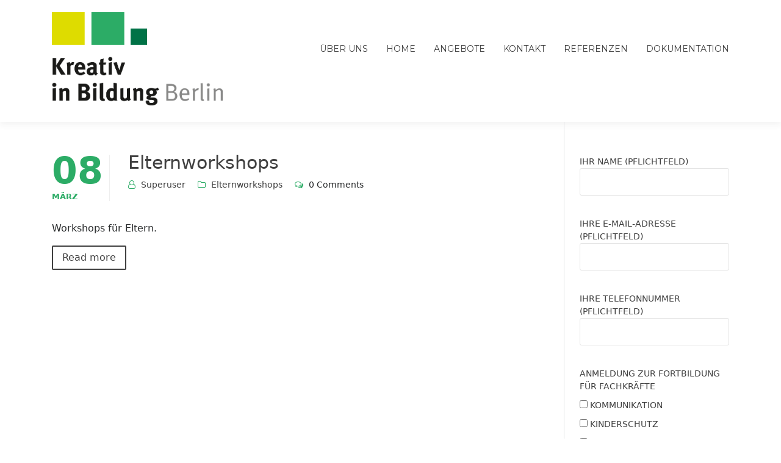

--- FILE ---
content_type: text/html; charset=UTF-8
request_url: https://kreativinbildung.de/category/angebote-fuer-eltern/elternworkshops/
body_size: 56046
content:
<!doctype html>
<html lang="de">
<head>
	<meta charset="UTF-8">
	<meta name="viewport" content="width=device-width, initial-scale=1">
	<link rel="profile" href="http://gmpg.org/xfn/11">

	<title>Elternworkshops &#8211; Kreativ in Bildung</title>
<meta name='robots' content='max-image-preview:large' />
<link rel='dns-prefetch' href='//fonts.googleapis.com' />
<link rel="alternate" type="application/rss+xml" title="Kreativ in Bildung &raquo; Feed" href="https://kreativinbildung.de/feed/" />
<link rel="alternate" type="application/rss+xml" title="Kreativ in Bildung &raquo; Kommentar-Feed" href="https://kreativinbildung.de/comments/feed/" />
<link rel="alternate" type="application/rss+xml" title="Kreativ in Bildung &raquo; Elternworkshops Kategorie-Feed" href="https://kreativinbildung.de/category/angebote-fuer-eltern/elternworkshops/feed/" />
<style id='wp-img-auto-sizes-contain-inline-css' type='text/css'>
img:is([sizes=auto i],[sizes^="auto," i]){contain-intrinsic-size:3000px 1500px}
/*# sourceURL=wp-img-auto-sizes-contain-inline-css */
</style>
<style id='wp-emoji-styles-inline-css' type='text/css'>

	img.wp-smiley, img.emoji {
		display: inline !important;
		border: none !important;
		box-shadow: none !important;
		height: 1em !important;
		width: 1em !important;
		margin: 0 0.07em !important;
		vertical-align: -0.1em !important;
		background: none !important;
		padding: 0 !important;
	}
/*# sourceURL=wp-emoji-styles-inline-css */
</style>
<link rel='stylesheet' id='wp-block-library-css' href='https://kreativinbildung.de/wp-includes/css/dist/block-library/style.min.css?ver=6.9' type='text/css' media='all' />
<style id='global-styles-inline-css' type='text/css'>
:root{--wp--preset--aspect-ratio--square: 1;--wp--preset--aspect-ratio--4-3: 4/3;--wp--preset--aspect-ratio--3-4: 3/4;--wp--preset--aspect-ratio--3-2: 3/2;--wp--preset--aspect-ratio--2-3: 2/3;--wp--preset--aspect-ratio--16-9: 16/9;--wp--preset--aspect-ratio--9-16: 9/16;--wp--preset--color--black: #000000;--wp--preset--color--cyan-bluish-gray: #abb8c3;--wp--preset--color--white: #ffffff;--wp--preset--color--pale-pink: #f78da7;--wp--preset--color--vivid-red: #cf2e2e;--wp--preset--color--luminous-vivid-orange: #ff6900;--wp--preset--color--luminous-vivid-amber: #fcb900;--wp--preset--color--light-green-cyan: #7bdcb5;--wp--preset--color--vivid-green-cyan: #00d084;--wp--preset--color--pale-cyan-blue: #8ed1fc;--wp--preset--color--vivid-cyan-blue: #0693e3;--wp--preset--color--vivid-purple: #9b51e0;--wp--preset--gradient--vivid-cyan-blue-to-vivid-purple: linear-gradient(135deg,rgb(6,147,227) 0%,rgb(155,81,224) 100%);--wp--preset--gradient--light-green-cyan-to-vivid-green-cyan: linear-gradient(135deg,rgb(122,220,180) 0%,rgb(0,208,130) 100%);--wp--preset--gradient--luminous-vivid-amber-to-luminous-vivid-orange: linear-gradient(135deg,rgb(252,185,0) 0%,rgb(255,105,0) 100%);--wp--preset--gradient--luminous-vivid-orange-to-vivid-red: linear-gradient(135deg,rgb(255,105,0) 0%,rgb(207,46,46) 100%);--wp--preset--gradient--very-light-gray-to-cyan-bluish-gray: linear-gradient(135deg,rgb(238,238,238) 0%,rgb(169,184,195) 100%);--wp--preset--gradient--cool-to-warm-spectrum: linear-gradient(135deg,rgb(74,234,220) 0%,rgb(151,120,209) 20%,rgb(207,42,186) 40%,rgb(238,44,130) 60%,rgb(251,105,98) 80%,rgb(254,248,76) 100%);--wp--preset--gradient--blush-light-purple: linear-gradient(135deg,rgb(255,206,236) 0%,rgb(152,150,240) 100%);--wp--preset--gradient--blush-bordeaux: linear-gradient(135deg,rgb(254,205,165) 0%,rgb(254,45,45) 50%,rgb(107,0,62) 100%);--wp--preset--gradient--luminous-dusk: linear-gradient(135deg,rgb(255,203,112) 0%,rgb(199,81,192) 50%,rgb(65,88,208) 100%);--wp--preset--gradient--pale-ocean: linear-gradient(135deg,rgb(255,245,203) 0%,rgb(182,227,212) 50%,rgb(51,167,181) 100%);--wp--preset--gradient--electric-grass: linear-gradient(135deg,rgb(202,248,128) 0%,rgb(113,206,126) 100%);--wp--preset--gradient--midnight: linear-gradient(135deg,rgb(2,3,129) 0%,rgb(40,116,252) 100%);--wp--preset--font-size--small: 13px;--wp--preset--font-size--medium: 20px;--wp--preset--font-size--large: 36px;--wp--preset--font-size--x-large: 42px;--wp--preset--spacing--20: 0.44rem;--wp--preset--spacing--30: 0.67rem;--wp--preset--spacing--40: 1rem;--wp--preset--spacing--50: 1.5rem;--wp--preset--spacing--60: 2.25rem;--wp--preset--spacing--70: 3.38rem;--wp--preset--spacing--80: 5.06rem;--wp--preset--shadow--natural: 6px 6px 9px rgba(0, 0, 0, 0.2);--wp--preset--shadow--deep: 12px 12px 50px rgba(0, 0, 0, 0.4);--wp--preset--shadow--sharp: 6px 6px 0px rgba(0, 0, 0, 0.2);--wp--preset--shadow--outlined: 6px 6px 0px -3px rgb(255, 255, 255), 6px 6px rgb(0, 0, 0);--wp--preset--shadow--crisp: 6px 6px 0px rgb(0, 0, 0);}:where(.is-layout-flex){gap: 0.5em;}:where(.is-layout-grid){gap: 0.5em;}body .is-layout-flex{display: flex;}.is-layout-flex{flex-wrap: wrap;align-items: center;}.is-layout-flex > :is(*, div){margin: 0;}body .is-layout-grid{display: grid;}.is-layout-grid > :is(*, div){margin: 0;}:where(.wp-block-columns.is-layout-flex){gap: 2em;}:where(.wp-block-columns.is-layout-grid){gap: 2em;}:where(.wp-block-post-template.is-layout-flex){gap: 1.25em;}:where(.wp-block-post-template.is-layout-grid){gap: 1.25em;}.has-black-color{color: var(--wp--preset--color--black) !important;}.has-cyan-bluish-gray-color{color: var(--wp--preset--color--cyan-bluish-gray) !important;}.has-white-color{color: var(--wp--preset--color--white) !important;}.has-pale-pink-color{color: var(--wp--preset--color--pale-pink) !important;}.has-vivid-red-color{color: var(--wp--preset--color--vivid-red) !important;}.has-luminous-vivid-orange-color{color: var(--wp--preset--color--luminous-vivid-orange) !important;}.has-luminous-vivid-amber-color{color: var(--wp--preset--color--luminous-vivid-amber) !important;}.has-light-green-cyan-color{color: var(--wp--preset--color--light-green-cyan) !important;}.has-vivid-green-cyan-color{color: var(--wp--preset--color--vivid-green-cyan) !important;}.has-pale-cyan-blue-color{color: var(--wp--preset--color--pale-cyan-blue) !important;}.has-vivid-cyan-blue-color{color: var(--wp--preset--color--vivid-cyan-blue) !important;}.has-vivid-purple-color{color: var(--wp--preset--color--vivid-purple) !important;}.has-black-background-color{background-color: var(--wp--preset--color--black) !important;}.has-cyan-bluish-gray-background-color{background-color: var(--wp--preset--color--cyan-bluish-gray) !important;}.has-white-background-color{background-color: var(--wp--preset--color--white) !important;}.has-pale-pink-background-color{background-color: var(--wp--preset--color--pale-pink) !important;}.has-vivid-red-background-color{background-color: var(--wp--preset--color--vivid-red) !important;}.has-luminous-vivid-orange-background-color{background-color: var(--wp--preset--color--luminous-vivid-orange) !important;}.has-luminous-vivid-amber-background-color{background-color: var(--wp--preset--color--luminous-vivid-amber) !important;}.has-light-green-cyan-background-color{background-color: var(--wp--preset--color--light-green-cyan) !important;}.has-vivid-green-cyan-background-color{background-color: var(--wp--preset--color--vivid-green-cyan) !important;}.has-pale-cyan-blue-background-color{background-color: var(--wp--preset--color--pale-cyan-blue) !important;}.has-vivid-cyan-blue-background-color{background-color: var(--wp--preset--color--vivid-cyan-blue) !important;}.has-vivid-purple-background-color{background-color: var(--wp--preset--color--vivid-purple) !important;}.has-black-border-color{border-color: var(--wp--preset--color--black) !important;}.has-cyan-bluish-gray-border-color{border-color: var(--wp--preset--color--cyan-bluish-gray) !important;}.has-white-border-color{border-color: var(--wp--preset--color--white) !important;}.has-pale-pink-border-color{border-color: var(--wp--preset--color--pale-pink) !important;}.has-vivid-red-border-color{border-color: var(--wp--preset--color--vivid-red) !important;}.has-luminous-vivid-orange-border-color{border-color: var(--wp--preset--color--luminous-vivid-orange) !important;}.has-luminous-vivid-amber-border-color{border-color: var(--wp--preset--color--luminous-vivid-amber) !important;}.has-light-green-cyan-border-color{border-color: var(--wp--preset--color--light-green-cyan) !important;}.has-vivid-green-cyan-border-color{border-color: var(--wp--preset--color--vivid-green-cyan) !important;}.has-pale-cyan-blue-border-color{border-color: var(--wp--preset--color--pale-cyan-blue) !important;}.has-vivid-cyan-blue-border-color{border-color: var(--wp--preset--color--vivid-cyan-blue) !important;}.has-vivid-purple-border-color{border-color: var(--wp--preset--color--vivid-purple) !important;}.has-vivid-cyan-blue-to-vivid-purple-gradient-background{background: var(--wp--preset--gradient--vivid-cyan-blue-to-vivid-purple) !important;}.has-light-green-cyan-to-vivid-green-cyan-gradient-background{background: var(--wp--preset--gradient--light-green-cyan-to-vivid-green-cyan) !important;}.has-luminous-vivid-amber-to-luminous-vivid-orange-gradient-background{background: var(--wp--preset--gradient--luminous-vivid-amber-to-luminous-vivid-orange) !important;}.has-luminous-vivid-orange-to-vivid-red-gradient-background{background: var(--wp--preset--gradient--luminous-vivid-orange-to-vivid-red) !important;}.has-very-light-gray-to-cyan-bluish-gray-gradient-background{background: var(--wp--preset--gradient--very-light-gray-to-cyan-bluish-gray) !important;}.has-cool-to-warm-spectrum-gradient-background{background: var(--wp--preset--gradient--cool-to-warm-spectrum) !important;}.has-blush-light-purple-gradient-background{background: var(--wp--preset--gradient--blush-light-purple) !important;}.has-blush-bordeaux-gradient-background{background: var(--wp--preset--gradient--blush-bordeaux) !important;}.has-luminous-dusk-gradient-background{background: var(--wp--preset--gradient--luminous-dusk) !important;}.has-pale-ocean-gradient-background{background: var(--wp--preset--gradient--pale-ocean) !important;}.has-electric-grass-gradient-background{background: var(--wp--preset--gradient--electric-grass) !important;}.has-midnight-gradient-background{background: var(--wp--preset--gradient--midnight) !important;}.has-small-font-size{font-size: var(--wp--preset--font-size--small) !important;}.has-medium-font-size{font-size: var(--wp--preset--font-size--medium) !important;}.has-large-font-size{font-size: var(--wp--preset--font-size--large) !important;}.has-x-large-font-size{font-size: var(--wp--preset--font-size--x-large) !important;}
/*# sourceURL=global-styles-inline-css */
</style>

<style id='classic-theme-styles-inline-css' type='text/css'>
/*! This file is auto-generated */
.wp-block-button__link{color:#fff;background-color:#32373c;border-radius:9999px;box-shadow:none;text-decoration:none;padding:calc(.667em + 2px) calc(1.333em + 2px);font-size:1.125em}.wp-block-file__button{background:#32373c;color:#fff;text-decoration:none}
/*# sourceURL=/wp-includes/css/classic-themes.min.css */
</style>
<link rel='stylesheet' id='contact-form-7-css' href='https://kreativinbildung.de/wp-content/plugins/contact-form-7/includes/css/styles.css?ver=6.1.4' type='text/css' media='all' />
<link rel='stylesheet' id='education-lms-style-css' href='https://kreativinbildung.de/wp-content/themes/education-lms/style.css?ver=6.9' type='text/css' media='all' />
<style id='education-lms-style-inline-css' type='text/css'>

	        button, input[type="button"], input[type="reset"], input[type="submit"],
		    .titlebar .triangled_colored_separator,
		    .widget-area .widget-title::after,
		    .carousel-wrapper h2.title::after,
		    .course-item .course-thumbnail .price,
		    .site-footer .footer-social,
		    .single-lp_course .lp-single-course ul.learn-press-nav-tabs .course-nav.active,
		    .single-lp_course .lp-single-course ul.learn-press-nav-tabs .course-nav:hover,
		    .widget_tag_cloud a:hover,
		    .header-top .header-contact-wrapper .btn-secondary,
            .header-type3 .header-top .header-contact-wrapper .box-icon,
            a.btn-all-courses:hover,
            .course-grid-layout2 .intro-item:before,
            .learnpress .learn-press-pagination .page-numbers > li span,
            .courses-search-widget::after
		     { background: #2cac66; }

            a:hover, a:focus, a:active,
            .main-navigation a:hover,
            .nav-menu ul li.current-menu-item a,
            .nav-menu ul li a:hover,
            .entry-title a:hover,
            .main-navigation .current_page_item > a, .main-navigation .current-menu-item > a, .main-navigation .current_page_ancestor > a, .main-navigation .current-menu-ancestor > a,
            .entry-meta span i,
            .site-footer a:hover,
            .blog .entry-header .entry-date, .archive .entry-header .entry-date,
            .site-footer .copyright-area span,
            .breadcrumbs a:hover span,
            .carousel-wrapper .slick-arrow:hover:before,
            .recent-post-carousel .post-item .btn-readmore:hover,
            .recent-post-carousel .post-item .recent-news-meta span i,
            .recent-post-carousel .post-item .entry-title a:hover,
            .single-lp_course .course-info li i,
            .search-form .search-submit,
            .header-top .header-contact-wrapper li .box-icon i,
            .course-grid-layout2 .intro-item .all-course a:hover,
            .course-filter div.mixitup-control-active, .course-filter div:hover
            {
                color: #2cac66;
            }

		    .recent-post-carousel .post-item .btn-readmore:hover,
		    .carousel-wrapper .slick-arrow:hover,
		    .single-lp_course .lp-single-course .course-curriculum ul.curriculum-sections .section-header,
		    .widget_tag_cloud a:hover,
            .readmore a:hover,
            a.btn-all-courses,
            .learnpress .learn-press-pagination .page-numbers > li span,
            .course-filter div.mixitup-control-active, .course-filter div:hover {
                border-color: #2cac66;
            }
			.container { max-width: 1230px; }
		    .site-branding .site-logo, .site-logo { max-width: 280px; }
		    
		    .topbar .cart-contents { color: #fff; }
		    .topbar .cart-contents i, .topbar .cart-contents { font-size: 14px; }
	
		 .titlebar { background-color: #edf2f4; padding-top: 5%; padding-bottom: 5%; background-image: url(https://kreativinbildung.de/wp-content/uploads/cropped-elterntrainingberlin_header_100025096-1.jpg); background-repeat: no-repeat; background-size: cover; background-position: center center;  }
	
/*# sourceURL=education-lms-style-inline-css */
</style>
<link rel='stylesheet' id='child-theme-css-css' href='https://kreativinbildung.de/wp-content/themes/education-lms-child/style.css?ver=6.9' type='text/css' media='all' />
<link rel='stylesheet' id='education-lms-fonts-css' href='https://fonts.googleapis.com/css?family=Open+Sans%3A400%2C400i%2C700%2C700i%7CMontserrat%3A300%2C400%2C600%2C700&#038;subset=latin%2Clatin-ext' type='text/css' media='all' />
<link rel='stylesheet' id='bootstrap-css' href='https://kreativinbildung.de/wp-content/themes/education-lms/assets/css/bootstrap.min.css?ver=4.0.0' type='text/css' media='' />
<link rel='stylesheet' id='slick-css' href='https://kreativinbildung.de/wp-content/themes/education-lms/assets/css/slick.css?ver=1.8' type='text/css' media='' />
<link rel='stylesheet' id='font-awesome-css' href='https://kreativinbildung.de/wp-content/plugins/elementor/assets/lib/font-awesome/css/font-awesome.min.css?ver=4.7.0' type='text/css' media='all' />
<link rel='stylesheet' id='elementor-frontend-css' href='https://kreativinbildung.de/wp-content/plugins/elementor/assets/css/frontend-lite.min.css?ver=3.23.4' type='text/css' media='all' />
<link rel='stylesheet' id='eael-general-css' href='https://kreativinbildung.de/wp-content/plugins/essential-addons-for-elementor-lite/assets/front-end/css/view/general.min.css?ver=6.5.8' type='text/css' media='all' />
<script type="text/javascript" src="https://kreativinbildung.de/wp-includes/js/jquery/jquery.min.js?ver=3.7.1" id="jquery-core-js"></script>
<script type="text/javascript" src="https://kreativinbildung.de/wp-includes/js/jquery/jquery-migrate.min.js?ver=3.4.1" id="jquery-migrate-js"></script>
<script type="text/javascript" src="https://kreativinbildung.de/wp-content/themes/education-lms/assets/js/slick.min.js?ver=1.8" id="slick-js"></script>
<link rel="https://api.w.org/" href="https://kreativinbildung.de/wp-json/" /><link rel="alternate" title="JSON" type="application/json" href="https://kreativinbildung.de/wp-json/wp/v2/categories/16" /><link rel="EditURI" type="application/rsd+xml" title="RSD" href="https://kreativinbildung.de/xmlrpc.php?rsd" />
<meta name="generator" content="WordPress 6.9" />
<meta name="generator" content="Elementor 3.23.4; features: e_optimized_css_loading, e_font_icon_svg, additional_custom_breakpoints, e_optimized_control_loading, e_lazyload, e_element_cache; settings: css_print_method-external, google_font-enabled, font_display-auto">
			<style>
				.e-con.e-parent:nth-of-type(n+4):not(.e-lazyloaded):not(.e-no-lazyload),
				.e-con.e-parent:nth-of-type(n+4):not(.e-lazyloaded):not(.e-no-lazyload) * {
					background-image: none !important;
				}
				@media screen and (max-height: 1024px) {
					.e-con.e-parent:nth-of-type(n+3):not(.e-lazyloaded):not(.e-no-lazyload),
					.e-con.e-parent:nth-of-type(n+3):not(.e-lazyloaded):not(.e-no-lazyload) * {
						background-image: none !important;
					}
				}
				@media screen and (max-height: 640px) {
					.e-con.e-parent:nth-of-type(n+2):not(.e-lazyloaded):not(.e-no-lazyload),
					.e-con.e-parent:nth-of-type(n+2):not(.e-lazyloaded):not(.e-no-lazyload) * {
						background-image: none !important;
					}
				}
			</style>
					<style type="text/css">
					.site-title,
			.site-description {
				position: absolute;
				clip: rect(1px, 1px, 1px, 1px);
			}
				</style>
		<meta name="format-detection" content="telephone=no"><link rel="icon" href="https://kreativinbildung.de/wp-content/uploads/favicon-1-150x150.png" sizes="32x32" />
<link rel="icon" href="https://kreativinbildung.de/wp-content/uploads/favicon-1-300x300.png" sizes="192x192" />
<link rel="apple-touch-icon" href="https://kreativinbildung.de/wp-content/uploads/favicon-1-300x300.png" />
<meta name="msapplication-TileImage" content="https://kreativinbildung.de/wp-content/uploads/favicon-1-300x300.png" />
		<style type="text/css" id="wp-custom-css">
			iframe {
	margin-left: auto;
	margin-right: auto;
}
.unsere-partner-aussen{
	display: flex;
	flex-direction: row;
	flex-wrap: wrap;
}
.unsere-partner-links {
	padding-top: 1rem;
}

.unsere-partner-rechts li{
	list-style: none;
	display: inline;	
}

.unsere-partner-rechts img{
	height: 65px;
	margin-right: 2rem;
	padding-top: 1rem;
}

#zeilenabstand{
	line-height: 1.12rem;
}
.ueber-uns-container-aussen{
	max-width: 47rem; 
	margin-left: auto;
	margin-right: auto;
}
.entry-content{
	margin-top: 0rem;
}

.kontakt{
	line-height: 1.2rem;
}
a.tel{
	color: #2cac66;
}


/*Header/1000x250px über Seitenbeiträgen*/
.titlebar{
	display: none;
}

/*Titel*/
h1, h2 {
	margin: 1.5em 0 1em 0;
}

ol.liste li{
 /* list-style-position: outside;*/
	margin-left: 0.0rem;
	padding-left: 1rem;
	line-height: 1.6rem;
}

ul.vita li, ul.angebote li{
  list-style: none;
  list-style-image: url(/wp-content/uploads/kibicon12px.png);
	list-style-position: outside;
	margin-left: 0.3rem;
}

ul.vita li.listenpunkte{
	list-style: none;
}

.kontakt, .kontakt tr, .kontakt td{
	vertical-align:top;
  padding-top: 0.3rem; 
}
.werwannwo tr, .werwannwo td{
    vertical-align:top;
  	padding-top: 0.3rem; 
  	/*width: auto; */
  	/*padding-right: 0.9rem*/
} 
.werwannwo td:nth-last-child(2){ /*Abstände z. B. in den Tabellen mit Wer Wann Wo Kontakt */
  	vertical-align:top;
  	/*padding-top: 0.7rem; */
  	width: 10rem; /*5*/
  	/*padding-right: 0.9rem*/
}
.werwannwo td:nth-last-child(1){ /*Abstände z. B. in den Tabellen mit Wer Wann Wo Kontakt */
  	vertical-align:top;
  	/*padding-top: 0.7rem; */
  	width: auto; /*auto;*//*15rem;*/
  	/*padding-right: 0.9rem*/
}

.mitarbeiter-container img{
	margin-bottom: 0.7rem;
}
.custom-logo{
	padding-bottom: 1.7rem;
}
.menu{
	padding-top: 1.7rem;
}
a[href^="tel:"]:before {
  content: "\260e";
  margin-right: 0.5em;
}

span.wpcf7-list-item{
	position: relative;
	margin-left: 0;
}

#zust-cont-aussen{
	display: flex;
	flex-direction: row;
}

#zust-cont-innen{
	margin-left: 1rem;
}


.caption-bereich{
		position: relative;
		left: -1rem;
		display: flex;
		flex-direction: column;
		flex-wrap: wrap;
		list-style: none;
}

.caption{
		display: inline;
		list-style: none;
	
}


/*Fortbildungsangebote für Fachkräfte*/
#bild-1{ /*Kommunikation*/
		background-image: url("wp-content/uploads/kommunikation_45030096.jpg");
}
#bild-2{ /*Kinderschutz*/
		background-image: url("wp-content/uploads/kinderschutz_45030096.jpg");
}
#bild-3{ /*Elternarbeit*/
		background-image: url("wp-content/uploads/Elternarbeit_45030096.jpg");
}
#bild-4{ /*Prävention*/
		background-image: url("wp-content/uploads/Praevention_45030096.jpg");
}

/*Angebote für Eltern*/
#bild-5{ /*Elternworkshops*/
		background-image: url("wp-content/uploads/Elternworkshops_45030096.jpg");
}
#bild-6{ /*Elternkurse*/
		background-image: url("wp-content/uploads/Elternkurse_45030096.jpg");
}

/*Individualangebote für Fachkräfte und Eltern*/
#bild-7{ /*Eltern- und Familiencoaching - am 9.7.19 auskommentiert*/
		background-image: url("wp-content/uploads/Elterncoaching_45030096.jpg");
}
#bild-8{ /*Kinderschutzberatung*/
		background-image: url("wp-content/uploads/Kinderschutzberatung_45030096.jpg");
}
#bild-9{ /*Fallsupervision*/
		background-image: url("wp-content/uploads/Individualangebot_Dozentinnen_45030096.jpg");
}
#bild-9a{ /*Coaching*/
		background-image: url("wp-content/uploads/coaching_und_supervision_45030096-450x300.jpg");
}

/*Projekte*/
#bild-10{ /*Elterncafé*/
		background-image: url("wp-content/uploads/Elterncafe_45030096.jpg");
}
#bild-11{ /*Begegnungscafé*/
		background-image: url("wp-content/uploads/Begegnungscafe_45030096.jpg");
}
#bild-12{ /*Nähworshop mit Migrantinnen*/
		background-image: url("wp-content/uploads/Naehworkshop_45030096.jpg");
}



.cover{opacity: 0.5;} /*0.5*/

.link:hover, .link:focus {
			display: flex;		
			position: relative;
  		width: 100%;
  		height: 100%;
			opacity: 1;
}


/*Fortbildungsangebote für Fachkräfte*/
#cover-1{ /*Kommunikation*/
			background-color: darkkhaki/*crimson*//*#878786*//*#dedc00*/;
	opacity: 0.5;
}
#link-1:hover, .touch{
			background-color: #dedc00;
			opacity: 1;	
}

#cover-2{ /*Kinderschutz*/
			background-color: #40b3ba/*#878786*//*#dedc00*/;
}
#link-2:hover, .touch{
			background-color: #dedc00;
			opacity: 1;	
}

#cover-3{ /*Elternarbeit*/
			background-color: darkkhaki/*#878786*//*#dedc00*/;
	opacity: 0.8;
}
#link-3:hover{
			background-color: #dedc00;
			opacity: 1;	
}

#cover-4{ /*Prävention*/
			background-color: #dedc00;
}
#link-4:hover{
			background-color: #dedc00;
			opacity: 1;	
}

/*Angebote für Eltern*/
#cover-5{ /*Elternworkshops*/
			background-color: #40b3ba /*#2cac66*/;
}
#link-5:hover{
			background-color: #2cac66;
			opacity: 1;	
}

#cover-6{ /*Elternkurse*/
			background-color: darkkhaki/*#2cac66*/;
}
#link-6:hover{
			background-color: #2cac66;
			opacity: 1;	
}

/*Individualangebote für Fachkräfte und Eltern*/
#cover-7{ /*Eltern- und Familiencoaching - am 9.7.19 auskommentiert*/
			background-color: #007245;
}
#link-7:hover{
			background-color: #007245;
			opacity: 1;	
}
#cover-8{/*Kinderschutzberatung*/
			background-color: darkkhaki/*#007245*/;
}
#link-8:hover{ 
			background-color: #007245;
			opacity: 1;	
}
#cover-9{/*Fallsupervision*/
			background-color: #dedc00/*#007245*/;
}
#link-9:hover{ 
			background-color: #007245;
			opacity: 1;	
}
#cover-9a{ /*coaching*/
			background-color: #40b3ba/*#007245*/;
}
#link-9a:hover{
			background-color: #007245;
			opacity: 1;	
}
/*Projekte*/
#cover-10{ /*Elterncafé*/
			background-color: #dedc00/*#878786*/;
}
#link-10:hover{
			background-color: #878786;
			opacity: 1;	
}
#cover-11{ /*Begnungscafé*/
			background-color: darkkhaki/*#878786*/;
}
#link-11:hover{
			background-color: #878786;
			opacity: 1;	
}
#cover-12{ /*Nähworkshop mit Migrantinnen*/
			background-color: #40b3ba/*#878786*/;
}
#link-12:hover{
			background-color: #878786;
			opacity: 1;	
}
.caption{
			display: flex;
			align-items: center;
  		justify-content: center;
}

.caption-bild, .caption-text, .cover, .link{
			display: flex;		
			position: absolute;
  		width: 100%;
  		height: 100%;
			background-position: center center;
			background-size: cover;
			color: white;
			align-items: center;
  		justify-content: center;
			font-weight: bold;
}



@media (max-width: 480px){
	.intro{
		background-color: #2cac66/*#dedc00*/;
		color: white /*#878786*//*#2cac66*/;
		padding: 2rem 1rem; 
		font-weight: 600;
		font-size: 1rem;
	}
	
	.header-default{
		padding-bottom: 50px;
	}
	.header-default #mobile-open{
		top: 10px;
		right: 45%;
	}
	.caption {
			position: relative;
			width: 100%;
			overflow: hidden;
			margin-bottom: 16px;
	}
	.caption:after {
  		content: "";
  		display: block;
  		padding-bottom: 50%;
	}	
	.ueber-uns-container{
		position: relative;
		left: 0rem;
		display: flex;
		flex-direction: row;
		flex-wrap: wrap;
		list-style: none;
	}
	.mitarbeiter-container{
			width: 100%;
			padding-bottom: 1rem;
			padding-right: 1rem;
	}
}


@media (min-width: 481px) and (max-width: 840px){
	.intro{
		background-color: #2cac66/*#dedc00*/;
		color: white /*#878786*//*#2cac66*/;
		padding: 2rem 4rem; 
		font-weight: 600;
		font-size: 1.4rem;
	}
	.ueber-uns-container{
		position: relative;
		left: -1rem;
		display: flex;
		flex-direction: row;
		flex-wrap: wrap;
		list-style: none;
}

	.header-default #mobile-open{
		position: absolute;
		top: -60px;
	}
	.mitarbeiter-container{
			width: 25rem;
			padding: 1rem;
	}
	.caption-bereich{
			flex-direction: row;
	}
	.caption{
			position: relative;
			width: calc((100% - (1*16px)) / 2);
			overflow: hidden;
	}
	.caption:after {
  		content: "";
  		display: block;
  		padding-bottom: 80%;
	}	
	ul.caption-bereich li:nth-child(2n+1){
			margin-right: 16px;
			margin-bottom: 16px;
	}
	ul.caption-bereich li:nth-child(2n){
			margin-right: 0rem;
			margin-bottom: 16px;
}
}


@media (min-width: 841px){
	.intro{
		background-color: #2cac66/*#dedc00*/;
		color: white /*#878786*//*#2cac66*/;
		padding: 2rem 4rem; 
		font-weight: 600;
		font-size: 1.4rem;
	}
	.ueber-uns-container{
		position: relative;
		left: -1rem;
		display: flex;
		flex-direction: row;
		flex-wrap: wrap;
		list-style: none;
	}
	.header-default #mobile-open{
		top: -60px;
	}
	.mitarbeiter-container{
			width: 22.7598943rem;
			padding: 1rem;
	}
	.caption-bereich{
			flex-direction: row;
	}

	.caption{
			position: relative;
			width: calc((100% - (3*16px)) / 4);
			min-width: 150px;
			overflow: hidden;
	}
	.caption:after {
  		content: "";
  		display: block;
  		padding-bottom: 84%;
	}	
	
	ul.caption-bereich li:nth-child(n){
		margin-right: 16px;
		margin-bottom: 16px;
	}
	ul.caption-bereich li:nth-last-child(1){
		margin-right: 0rem;
	}
}

		</style>
		</head>

<body class="archive category category-elternworkshops category-16 wp-custom-logo wp-embed-responsive wp-theme-education-lms wp-child-theme-education-lms-child hfeed elementor-default elementor-kit-">


<div id="page" class="site">
	<a class="skip-link screen-reader-text" href="#content">Skip to content</a>

	<header id="masthead" class="site-header">
        
        <div class="header-default">
            <div class="container">
                <div class="row">
                    <div class="col-md-5 col-lg-4">
                                <div class="site-branding">

            <div class="site-logo">
			    <a href="https://kreativinbildung.de/" class="custom-logo-link" rel="home"><img fetchpriority="high" width="677" height="369" src="https://kreativinbildung.de/wp-content/uploads/cropped-KIB-Logo_RZ_cmyk.png" class="custom-logo" alt="Kreativ in Bildung" decoding="async" srcset="https://kreativinbildung.de/wp-content/uploads/cropped-KIB-Logo_RZ_cmyk.png 677w, https://kreativinbildung.de/wp-content/uploads/cropped-KIB-Logo_RZ_cmyk-300x164.png 300w" sizes="(max-width: 677px) 100vw, 677px" /></a>            </div>

            <div>
			                        <p class="site-title"><a href="https://kreativinbildung.de/"
                                             rel="home">Kreativ in Bildung</a></p>
				                </div>

        </div><!-- .site-branding -->
                            </div>

                    <div class="col-lg-8 pull-right">
                                <a href="#" class="mobile-menu" id="mobile-open"><span></span></a>
        <nav id="site-navigation" class="main-navigation">
		    <div class="menu-main_menu-container"><ul id="primary-menu" class="menu"><li id="menu-item-681" class="menu-item menu-item-type-post_type menu-item-object-page menu-item-has-children menu-item-681"><a href="https://kreativinbildung.de/ueber-uns/">Über uns</a>
<ul class="sub-menu">
	<li id="menu-item-1565" class="menu-item menu-item-type-post_type menu-item-object-page menu-item-1565"><a href="https://kreativinbildung.de/ueber-uns/biografie-katrin-brehm/">Biografie Katrin Brehm</a></li>
	<li id="menu-item-1576" class="menu-item menu-item-type-post_type menu-item-object-page menu-item-1576"><a href="https://kreativinbildung.de/ueber-uns/biografie-von-stefanie-christoph/">Biografie Stefanie Christoph     </a></li>
</ul>
</li>
<li id="menu-item-1940" class="menu-item menu-item-type-post_type menu-item-object-page menu-item-home menu-item-1940"><a href="https://kreativinbildung.de/">Home</a></li>
<li id="menu-item-1954" class="menu-item menu-item-type-post_type menu-item-object-page menu-item-has-children menu-item-1954"><a href="https://kreativinbildung.de/fortbildungsangebote/">Angebote</a>
<ul class="sub-menu">
	<li id="menu-item-1032" class="menu-item menu-item-type-post_type menu-item-object-page menu-item-1032"><a href="https://kreativinbildung.de/fortbildungsangebote/kinderschutzberatung/">Kinderschutzberatung</a></li>
	<li id="menu-item-768" class="menu-item menu-item-type-post_type menu-item-object-page menu-item-768"><a href="https://kreativinbildung.de/fortbildungsangebote/kinderschutz/">Kinderschutz</a></li>
	<li id="menu-item-769" class="menu-item menu-item-type-post_type menu-item-object-page menu-item-769"><a href="https://kreativinbildung.de/fortbildungsangebote/kommunikation/">Kommunikation</a></li>
	<li id="menu-item-767" class="menu-item menu-item-type-post_type menu-item-object-page menu-item-767"><a href="https://kreativinbildung.de/fortbildungsangebote/praevention/">Prävention</a></li>
	<li id="menu-item-764" class="menu-item menu-item-type-post_type menu-item-object-page menu-item-764"><a href="https://kreativinbildung.de/fortbildungsangebote/elternarbeit/">Elternarbeit</a></li>
	<li id="menu-item-1724" class="menu-item menu-item-type-post_type menu-item-object-page menu-item-1724"><a href="https://kreativinbildung.de/fortbildungsangebote/gesund-und-munter-angebote-fuer-alleinerziehende/">„Gesund und Munter – Angebote fuer Alleinerziehende</a></li>
	<li id="menu-item-744" class="menu-item menu-item-type-post_type menu-item-object-page menu-item-744"><a href="https://kreativinbildung.de/fortbildungsangebote/elternkurse/">Elternkurse</a></li>
	<li id="menu-item-766" class="menu-item menu-item-type-post_type menu-item-object-page menu-item-766"><a href="https://kreativinbildung.de/fortbildungsangebote/elternworkshops/">Elternworkshops</a></li>
	<li id="menu-item-1539" class="menu-item menu-item-type-post_type menu-item-object-page menu-item-1539"><a href="https://kreativinbildung.de/fortbildungsangebote/coaching/">Coaching</a></li>
	<li id="menu-item-1035" class="menu-item menu-item-type-post_type menu-item-object-page menu-item-1035"><a href="https://kreativinbildung.de/fortbildungsangebote/fallsupervision/">Fallsupervision für Fachkräfte</a></li>
</ul>
</li>
<li id="menu-item-685" class="menu-item menu-item-type-post_type menu-item-object-page menu-item-685"><a href="https://kreativinbildung.de/kontakt/">Kontakt</a></li>
<li id="menu-item-943" class="menu-item menu-item-type-post_type menu-item-object-page menu-item-943"><a href="https://kreativinbildung.de/referenzen/">Referenzen</a></li>
<li id="menu-item-945" class="menu-item menu-item-type-post_type menu-item-object-page menu-item-945"><a href="https://kreativinbildung.de/kurse/">Dokumentation</a></li>
</ul></div>        </nav><!-- #site-navigation -->
                            </div>
                </div>
            </div>
        </div>
			</header><!-- #masthead -->

    <div class="nav-form ">
        <div class="nav-content">
            <div class="nav-spec">
                <nav class="nav-menu">
                                                            <div class="mobile-menu nav-is-visible"><span></span></div>
                                        <div class="menu-main_menu-container"><ul id="primary-menu" class="menu"><li class="menu-item menu-item-type-post_type menu-item-object-page menu-item-has-children menu-item-681"><a href="https://kreativinbildung.de/ueber-uns/">Über uns</a><span class="arrow"></span>
<ul class="sub-menu">
	<li class="menu-item menu-item-type-post_type menu-item-object-page menu-item-1565"><a href="https://kreativinbildung.de/ueber-uns/biografie-katrin-brehm/">Biografie Katrin Brehm</a><span class="arrow"></span></li>
	<li class="menu-item menu-item-type-post_type menu-item-object-page menu-item-1576"><a href="https://kreativinbildung.de/ueber-uns/biografie-von-stefanie-christoph/">Biografie Stefanie Christoph     </a><span class="arrow"></span></li>
</ul>
</li>
<li class="menu-item menu-item-type-post_type menu-item-object-page menu-item-home menu-item-1940"><a href="https://kreativinbildung.de/">Home</a><span class="arrow"></span></li>
<li class="menu-item menu-item-type-post_type menu-item-object-page menu-item-has-children menu-item-1954"><a href="https://kreativinbildung.de/fortbildungsangebote/">Angebote</a><span class="arrow"></span>
<ul class="sub-menu">
	<li class="menu-item menu-item-type-post_type menu-item-object-page menu-item-1032"><a href="https://kreativinbildung.de/fortbildungsangebote/kinderschutzberatung/">Kinderschutzberatung</a><span class="arrow"></span></li>
	<li class="menu-item menu-item-type-post_type menu-item-object-page menu-item-768"><a href="https://kreativinbildung.de/fortbildungsangebote/kinderschutz/">Kinderschutz</a><span class="arrow"></span></li>
	<li class="menu-item menu-item-type-post_type menu-item-object-page menu-item-769"><a href="https://kreativinbildung.de/fortbildungsangebote/kommunikation/">Kommunikation</a><span class="arrow"></span></li>
	<li class="menu-item menu-item-type-post_type menu-item-object-page menu-item-767"><a href="https://kreativinbildung.de/fortbildungsangebote/praevention/">Prävention</a><span class="arrow"></span></li>
	<li class="menu-item menu-item-type-post_type menu-item-object-page menu-item-764"><a href="https://kreativinbildung.de/fortbildungsangebote/elternarbeit/">Elternarbeit</a><span class="arrow"></span></li>
	<li class="menu-item menu-item-type-post_type menu-item-object-page menu-item-1724"><a href="https://kreativinbildung.de/fortbildungsangebote/gesund-und-munter-angebote-fuer-alleinerziehende/">„Gesund und Munter – Angebote fuer Alleinerziehende</a><span class="arrow"></span></li>
	<li class="menu-item menu-item-type-post_type menu-item-object-page menu-item-744"><a href="https://kreativinbildung.de/fortbildungsangebote/elternkurse/">Elternkurse</a><span class="arrow"></span></li>
	<li class="menu-item menu-item-type-post_type menu-item-object-page menu-item-766"><a href="https://kreativinbildung.de/fortbildungsangebote/elternworkshops/">Elternworkshops</a><span class="arrow"></span></li>
	<li class="menu-item menu-item-type-post_type menu-item-object-page menu-item-1539"><a href="https://kreativinbildung.de/fortbildungsangebote/coaching/">Coaching</a><span class="arrow"></span></li>
	<li class="menu-item menu-item-type-post_type menu-item-object-page menu-item-1035"><a href="https://kreativinbildung.de/fortbildungsangebote/fallsupervision/">Fallsupervision für Fachkräfte</a><span class="arrow"></span></li>
</ul>
</li>
<li class="menu-item menu-item-type-post_type menu-item-object-page menu-item-685"><a href="https://kreativinbildung.de/kontakt/">Kontakt</a><span class="arrow"></span></li>
<li class="menu-item menu-item-type-post_type menu-item-object-page menu-item-943"><a href="https://kreativinbildung.de/referenzen/">Referenzen</a><span class="arrow"></span></li>
<li class="menu-item menu-item-type-post_type menu-item-object-page menu-item-945"><a href="https://kreativinbildung.de/kurse/">Dokumentation</a><span class="arrow"></span></li>
</ul></div>                </nav>
            </div>
        </div>
    </div>

                <div class="titlebar">
                <div class="container">

					<h1 class="header-title">Elternworkshops</h1>                    <div class="triangled_colored_separator"></div>
                </div>
            </div>
			
	<div id="content" class="site-content">
	<div id="primary" class="content-area">
		<div class="container">
            <div class="row">
                <main id="main" class="site-main col-md-9">

                    <div class="blog-content">
		            
			            
<article id="post-566" class="post-566 post type-post status-publish format-standard hentry category-elternworkshops">

    <div class="post-featured-image">
        <a href="https://kreativinbildung.de/2019/03/08/elternworkshops/">
                    </a>
    </div>

    <div class="entry-content">
        <header class="entry-header">

            <div class="entry-date">
	            08                <i>März</i>
            </div>

            <div class="entry-contain">
	            <h2 class="entry-title"><a href="https://kreativinbildung.de/2019/03/08/elternworkshops/" rel="bookmark">Elternworkshops</a></h2>                    <div class="entry-meta">
			            <span class="byline"> <span class="author vcard"><i class="fa fa-user-o"></i> <a class="url fn n" href="https://kreativinbildung.de/author/superuser/">Superuser</a></span></span><span class="cat-links"><i class="fa fa-folder-o"></i> <a href="https://kreativinbildung.de/category/angebote-fuer-eltern/elternworkshops/" rel="category tag">Elternworkshops</a></span><span class="comments-link"><i class="fa fa-comments-o"></i> 0 Comments</span>                    </div><!-- .entry-meta -->
	                        </div>

        </header><!-- .entry-header -->

        <div class="entry-summary">
	        <p>Workshops für Eltern.</p>
        </div>

        <div class="readmore">
            <a href="https://kreativinbildung.de/2019/03/08/elternworkshops/">Read more</a>
        </div>

    </div><!-- .entry-content -->


</article><!-- #post-566 -->
                    </div>
                </main><!-- #main -->

                
<aside id="secondary" class="widget-area col-sm-3">
	<div class="sidebar-inner">
		<section id="text-2" class="widget widget_text">			<div class="textwidget">
<div class="wpcf7 no-js" id="wpcf7-f689-o1" lang="de-DE" dir="ltr" data-wpcf7-id="689">
<div class="screen-reader-response"><p role="status" aria-live="polite" aria-atomic="true"></p> <ul></ul></div>
<form action="/category/angebote-fuer-eltern/elternworkshops/#wpcf7-f689-o1" method="post" class="wpcf7-form init" aria-label="Kontaktformular" novalidate="novalidate" data-status="init">
<fieldset class="hidden-fields-container"><input type="hidden" name="_wpcf7" value="689" /><input type="hidden" name="_wpcf7_version" value="6.1.4" /><input type="hidden" name="_wpcf7_locale" value="de_DE_formal" /><input type="hidden" name="_wpcf7_unit_tag" value="wpcf7-f689-o1" /><input type="hidden" name="_wpcf7_container_post" value="0" /><input type="hidden" name="_wpcf7_posted_data_hash" value="" />
</fieldset>
<p><label> Ihr Name (Pflichtfeld)<br />
<span class="wpcf7-form-control-wrap" data-name="your-name"><input size="40" maxlength="400" class="wpcf7-form-control wpcf7-text wpcf7-validates-as-required" aria-required="true" aria-invalid="false" value="" type="text" name="your-name" /></span> </label>
</p>
<p><label> Ihre E-Mail-Adresse (Pflichtfeld)<br />
<span class="wpcf7-form-control-wrap" data-name="your-email"><input size="40" maxlength="400" class="wpcf7-form-control wpcf7-email wpcf7-validates-as-required wpcf7-text wpcf7-validates-as-email" aria-required="true" aria-invalid="false" value="" type="email" name="your-email" /></span> </label>
</p>
<p><label> Ihre Telefonnummer (Pflichtfeld)<br />
<span class="wpcf7-form-control-wrap" data-name="tel-194"><input size="40" maxlength="400" class="wpcf7-form-control wpcf7-tel wpcf7-validates-as-required wpcf7-text wpcf7-validates-as-tel" aria-required="true" aria-invalid="false" value="" type="tel" name="tel-194" /></span> </label>
</p>
<p><label>Anmeldung zur Fortbildung für Fachkräfte</label><br />
<span class="wpcf7-form-control-wrap" data-name="checkbox-672"><span class="wpcf7-form-control wpcf7-checkbox fortbildungen" id="fb-1"><span class="wpcf7-list-item first last"><label><input type="checkbox" name="checkbox-672[]" value="Kommunikation" /><span class="wpcf7-list-item-label">Kommunikation</span></label></span></span></span><br />
<span class="wpcf7-form-control-wrap" data-name="checkbox-766"><span class="wpcf7-form-control wpcf7-checkbox fortbildungen" id="fb-2"><span class="wpcf7-list-item first last"><label><input type="checkbox" name="checkbox-766[]" value="Kinderschutz" /><span class="wpcf7-list-item-label">Kinderschutz</span></label></span></span></span><br />
<span class="wpcf7-form-control-wrap" data-name="checkbox-766"><span class="wpcf7-form-control wpcf7-checkbox fortbildungen" id="fb-3"><span class="wpcf7-list-item first last"><label><input type="checkbox" name="checkbox-766[]" value="Elternarbeit" /><span class="wpcf7-list-item-label">Elternarbeit</span></label></span></span></span><br />
<span class="wpcf7-form-control-wrap" data-name="checkbox-766"><span class="wpcf7-form-control wpcf7-checkbox fortbildungen" id="fb-4"><span class="wpcf7-list-item first last"><label><input type="checkbox" name="checkbox-766[]" value="Prävention" /><span class="wpcf7-list-item-label">Prävention</span></label></span></span></span>
</p>
<p><label>Anmeldung zu Angeboten für Eltern</label><br />
<span class="wpcf7-form-control-wrap" data-name="checkbox-766"><span class="wpcf7-form-control wpcf7-checkbox angebote" id="angebote-4"><span class="wpcf7-list-item first last"><label><input type="checkbox" name="checkbox-766[]" value="Workshops" /><span class="wpcf7-list-item-label">Workshops</span></label></span></span></span><br />
<span class="wpcf7-form-control-wrap" data-name="checkbox-766"><span class="wpcf7-form-control wpcf7-checkbox angebote" id="angebote-6"><span class="wpcf7-list-item first last"><label><input type="checkbox" name="checkbox-766[]" value="thematische Elternabende" /><span class="wpcf7-list-item-label">thematische Elternabende</span></label></span></span></span>
</p>
<p><label>Anmeldung zu Kursen</label><br />
<span class="wpcf7-form-control-wrap" data-name="checkbox-766"><span class="wpcf7-form-control wpcf7-checkbox kurse" id="kurse-1"><span class="wpcf7-list-item first last"><label><input type="checkbox" name="checkbox-766[]" value="ElternTrainingBerlin" /><span class="wpcf7-list-item-label">ElternTrainingBerlin</span></label></span></span></span>
</p>
<p><label> Ihre Nachricht<br />
<span class="wpcf7-form-control-wrap" data-name="your-message"><textarea cols="40" rows="10" maxlength="2000" class="wpcf7-form-control wpcf7-textarea" aria-invalid="false" name="your-message"></textarea></span> </label>
</p>
<div id="zust-cont-aussen">
	<p><span class="wpcf7-form-control-wrap" data-name="acceptance-34"><span class="wpcf7-form-control wpcf7-acceptance"><span class="wpcf7-list-item"><input type="checkbox" name="acceptance-34" value="1" id="zustimmen" aria-invalid="false" /></span></span></span>
	</p>
	<div id="zust-cont-innen">
		<p>Um fortzufahren erklären Sie sich bitte damit einverstanden, dass Ihre Daten zur Bearbeitung Ihres Anliegens verwendet werden.
		</p>
		<p>Weitere Informationen und Widerrufshinweise finden Sie in der Datenschutzerklärung. Eine Kopie ihrer Nachricht wird an Ihre Email-Adresse gesendet.
		</p>
	</div>
</div>
<p><input class="wpcf7-form-control wpcf7-submit has-spinner" type="submit" value="Senden" />
</p><p style="display: none !important;" class="akismet-fields-container" data-prefix="_wpcf7_ak_"><label>&#916;<textarea name="_wpcf7_ak_hp_textarea" cols="45" rows="8" maxlength="100"></textarea></label><input type="hidden" id="ak_js_1" name="_wpcf7_ak_js" value="49"/><script>document.getElementById( "ak_js_1" ).setAttribute( "value", ( new Date() ).getTime() );</script></p><div class="wpcf7-response-output" aria-hidden="true"></div>
</form>
</div>

</div>
		</section><section id="custom_html-2" class="widget_text widget widget_custom_html"><div class="textwidget custom-html-widget"></div></section>    </div>
</aside><!-- #secondary -->
            </div>
        </div>
	</div><!-- #primary -->


	</div><!-- #content -->

	<footer id="colophon" class="site-footer">

		
		<div id="footer" class="container">

			
                        <div class="footer-widgets">
                <div class="row">
                    <div class="col-md-3">
			                                </div>
                    <div class="col-md-3">
			                                </div>
                    <div class="col-md-3">
			                                </div>
                    <div class="col-md-3">
			                                </div>
                </div>
            </div>
            
            <div class="copyright-area">
                <div class="row">
                    <div class="col-sm-6">
                        <div class="site-info">
	                        Copyright &copy; 2026 <a href="https://kreativinbildung.de/" title="Kreativ in Bildung">Kreativ in Bildung</a> - <a target="_blank" href="https://www.filathemes.com/downloads/education-lms">Education LMS</a> theme by <span>FilaThemes</span>                        </div><!-- .site-info -->
                    </div>
                    <div class="col-sm-6">
                        <div class="menu-footer_menu-container"><ul id="footer-menu" class="pull-right list-unstyled list-inline mb-0"><li id="menu-item-51" class="menu-item menu-item-type-post_type menu-item-object-page menu-item-51"><a href="https://kreativinbildung.de/impressum/">Impressum</a></li>
<li id="menu-item-52" class="menu-item menu-item-type-post_type menu-item-object-page menu-item-privacy-policy menu-item-52"><a rel="privacy-policy" href="https://kreativinbildung.de/datenschutzerklaerung-2/">Datenschutzerklärung</a></li>
</ul></div>
                    </div>
                </div>
            </div>

        </div>
	</footer><!-- #colophon -->

    
</div><!-- #page -->

<script type="speculationrules">
{"prefetch":[{"source":"document","where":{"and":[{"href_matches":"/*"},{"not":{"href_matches":["/wp-*.php","/wp-admin/*","/wp-content/uploads/*","/wp-content/*","/wp-content/plugins/*","/wp-content/themes/education-lms-child/*","/wp-content/themes/education-lms/*","/*\\?(.+)"]}},{"not":{"selector_matches":"a[rel~=\"nofollow\"]"}},{"not":{"selector_matches":".no-prefetch, .no-prefetch a"}}]},"eagerness":"conservative"}]}
</script>
			<script type='text/javascript'>
				const lazyloadRunObserver = () => {
					const lazyloadBackgrounds = document.querySelectorAll( `.e-con.e-parent:not(.e-lazyloaded)` );
					const lazyloadBackgroundObserver = new IntersectionObserver( ( entries ) => {
						entries.forEach( ( entry ) => {
							if ( entry.isIntersecting ) {
								let lazyloadBackground = entry.target;
								if( lazyloadBackground ) {
									lazyloadBackground.classList.add( 'e-lazyloaded' );
								}
								lazyloadBackgroundObserver.unobserve( entry.target );
							}
						});
					}, { rootMargin: '200px 0px 200px 0px' } );
					lazyloadBackgrounds.forEach( ( lazyloadBackground ) => {
						lazyloadBackgroundObserver.observe( lazyloadBackground );
					} );
				};
				const events = [
					'DOMContentLoaded',
					'elementor/lazyload/observe',
				];
				events.forEach( ( event ) => {
					document.addEventListener( event, lazyloadRunObserver );
				} );
			</script>
			<script type="text/javascript" src="https://kreativinbildung.de/wp-includes/js/dist/hooks.min.js?ver=dd5603f07f9220ed27f1" id="wp-hooks-js"></script>
<script type="text/javascript" src="https://kreativinbildung.de/wp-includes/js/dist/i18n.min.js?ver=c26c3dc7bed366793375" id="wp-i18n-js"></script>
<script type="text/javascript" id="wp-i18n-js-after">
/* <![CDATA[ */
wp.i18n.setLocaleData( { 'text direction\u0004ltr': [ 'ltr' ] } );
//# sourceURL=wp-i18n-js-after
/* ]]> */
</script>
<script type="text/javascript" src="https://kreativinbildung.de/wp-content/plugins/contact-form-7/includes/swv/js/index.js?ver=6.1.4" id="swv-js"></script>
<script type="text/javascript" id="contact-form-7-js-translations">
/* <![CDATA[ */
( function( domain, translations ) {
	var localeData = translations.locale_data[ domain ] || translations.locale_data.messages;
	localeData[""].domain = domain;
	wp.i18n.setLocaleData( localeData, domain );
} )( "contact-form-7", {"translation-revision-date":"2025-10-26 03:25:04+0000","generator":"GlotPress\/4.0.3","domain":"messages","locale_data":{"messages":{"":{"domain":"messages","plural-forms":"nplurals=2; plural=n != 1;","lang":"de"},"This contact form is placed in the wrong place.":["Dieses Kontaktformular wurde an der falschen Stelle platziert."],"Error:":["Fehler:"]}},"comment":{"reference":"includes\/js\/index.js"}} );
//# sourceURL=contact-form-7-js-translations
/* ]]> */
</script>
<script type="text/javascript" id="contact-form-7-js-before">
/* <![CDATA[ */
var wpcf7 = {
    "api": {
        "root": "https:\/\/kreativinbildung.de\/wp-json\/",
        "namespace": "contact-form-7\/v1"
    }
};
//# sourceURL=contact-form-7-js-before
/* ]]> */
</script>
<script type="text/javascript" src="https://kreativinbildung.de/wp-content/plugins/contact-form-7/includes/js/index.js?ver=6.1.4" id="contact-form-7-js"></script>
<script type="text/javascript" id="education-lms-custom-js-extra">
/* <![CDATA[ */
var Education_LMS = {"menu_sidebar":"left","sticky_header":"0"};
//# sourceURL=education-lms-custom-js-extra
/* ]]> */
</script>
<script type="text/javascript" src="https://kreativinbildung.de/wp-content/themes/education-lms/assets/js/custom.js?ver=6.9" id="education-lms-custom-js"></script>
<script type="text/javascript" id="eael-general-js-extra">
/* <![CDATA[ */
var localize = {"ajaxurl":"https://kreativinbildung.de/wp-admin/admin-ajax.php","nonce":"e60fca8cd4","i18n":{"added":"Added ","compare":"Compare","loading":"Loading..."},"eael_translate_text":{"required_text":"is a required field","invalid_text":"Invalid","billing_text":"Billing","shipping_text":"Shipping","fg_mfp_counter_text":"of"},"page_permalink":"https://kreativinbildung.de/2019/03/08/elternworkshops/","cart_redirectition":"","cart_page_url":"","el_breakpoints":{"mobile":{"label":"Mobil Hochformat","value":767,"default_value":767,"direction":"max","is_enabled":true},"mobile_extra":{"label":"Mobil Querformat","value":880,"default_value":880,"direction":"max","is_enabled":false},"tablet":{"label":"Tablet-Hochformat","value":1024,"default_value":1024,"direction":"max","is_enabled":true},"tablet_extra":{"label":"Tablet Querformat","value":1200,"default_value":1200,"direction":"max","is_enabled":false},"laptop":{"label":"Laptop","value":1366,"default_value":1366,"direction":"max","is_enabled":false},"widescreen":{"label":"Breitbild","value":2400,"default_value":2400,"direction":"min","is_enabled":false}}};
//# sourceURL=eael-general-js-extra
/* ]]> */
</script>
<script type="text/javascript" src="https://kreativinbildung.de/wp-content/plugins/essential-addons-for-elementor-lite/assets/front-end/js/view/general.min.js?ver=6.5.8" id="eael-general-js"></script>
<script id="wp-emoji-settings" type="application/json">
{"baseUrl":"https://s.w.org/images/core/emoji/17.0.2/72x72/","ext":".png","svgUrl":"https://s.w.org/images/core/emoji/17.0.2/svg/","svgExt":".svg","source":{"concatemoji":"https://kreativinbildung.de/wp-includes/js/wp-emoji-release.min.js?ver=6.9"}}
</script>
<script type="module">
/* <![CDATA[ */
/*! This file is auto-generated */
const a=JSON.parse(document.getElementById("wp-emoji-settings").textContent),o=(window._wpemojiSettings=a,"wpEmojiSettingsSupports"),s=["flag","emoji"];function i(e){try{var t={supportTests:e,timestamp:(new Date).valueOf()};sessionStorage.setItem(o,JSON.stringify(t))}catch(e){}}function c(e,t,n){e.clearRect(0,0,e.canvas.width,e.canvas.height),e.fillText(t,0,0);t=new Uint32Array(e.getImageData(0,0,e.canvas.width,e.canvas.height).data);e.clearRect(0,0,e.canvas.width,e.canvas.height),e.fillText(n,0,0);const a=new Uint32Array(e.getImageData(0,0,e.canvas.width,e.canvas.height).data);return t.every((e,t)=>e===a[t])}function p(e,t){e.clearRect(0,0,e.canvas.width,e.canvas.height),e.fillText(t,0,0);var n=e.getImageData(16,16,1,1);for(let e=0;e<n.data.length;e++)if(0!==n.data[e])return!1;return!0}function u(e,t,n,a){switch(t){case"flag":return n(e,"\ud83c\udff3\ufe0f\u200d\u26a7\ufe0f","\ud83c\udff3\ufe0f\u200b\u26a7\ufe0f")?!1:!n(e,"\ud83c\udde8\ud83c\uddf6","\ud83c\udde8\u200b\ud83c\uddf6")&&!n(e,"\ud83c\udff4\udb40\udc67\udb40\udc62\udb40\udc65\udb40\udc6e\udb40\udc67\udb40\udc7f","\ud83c\udff4\u200b\udb40\udc67\u200b\udb40\udc62\u200b\udb40\udc65\u200b\udb40\udc6e\u200b\udb40\udc67\u200b\udb40\udc7f");case"emoji":return!a(e,"\ud83e\u1fac8")}return!1}function f(e,t,n,a){let r;const o=(r="undefined"!=typeof WorkerGlobalScope&&self instanceof WorkerGlobalScope?new OffscreenCanvas(300,150):document.createElement("canvas")).getContext("2d",{willReadFrequently:!0}),s=(o.textBaseline="top",o.font="600 32px Arial",{});return e.forEach(e=>{s[e]=t(o,e,n,a)}),s}function r(e){var t=document.createElement("script");t.src=e,t.defer=!0,document.head.appendChild(t)}a.supports={everything:!0,everythingExceptFlag:!0},new Promise(t=>{let n=function(){try{var e=JSON.parse(sessionStorage.getItem(o));if("object"==typeof e&&"number"==typeof e.timestamp&&(new Date).valueOf()<e.timestamp+604800&&"object"==typeof e.supportTests)return e.supportTests}catch(e){}return null}();if(!n){if("undefined"!=typeof Worker&&"undefined"!=typeof OffscreenCanvas&&"undefined"!=typeof URL&&URL.createObjectURL&&"undefined"!=typeof Blob)try{var e="postMessage("+f.toString()+"("+[JSON.stringify(s),u.toString(),c.toString(),p.toString()].join(",")+"));",a=new Blob([e],{type:"text/javascript"});const r=new Worker(URL.createObjectURL(a),{name:"wpTestEmojiSupports"});return void(r.onmessage=e=>{i(n=e.data),r.terminate(),t(n)})}catch(e){}i(n=f(s,u,c,p))}t(n)}).then(e=>{for(const n in e)a.supports[n]=e[n],a.supports.everything=a.supports.everything&&a.supports[n],"flag"!==n&&(a.supports.everythingExceptFlag=a.supports.everythingExceptFlag&&a.supports[n]);var t;a.supports.everythingExceptFlag=a.supports.everythingExceptFlag&&!a.supports.flag,a.supports.everything||((t=a.source||{}).concatemoji?r(t.concatemoji):t.wpemoji&&t.twemoji&&(r(t.twemoji),r(t.wpemoji)))});
//# sourceURL=https://kreativinbildung.de/wp-includes/js/wp-emoji-loader.min.js
/* ]]> */
</script>

</body>
</html>


--- FILE ---
content_type: text/css
request_url: https://kreativinbildung.de/wp-content/themes/education-lms-child/style.css?ver=6.9
body_size: 44
content:
/*
 Theme Name:   Education LMS Child
 Description:  Mein Child Theme
 Author:       filathemes
 Author URI:   https://www.filathemes.com
 Template:     education-lms
 Version:      0.0.7
 Text Domain:  education-lms-child
*/